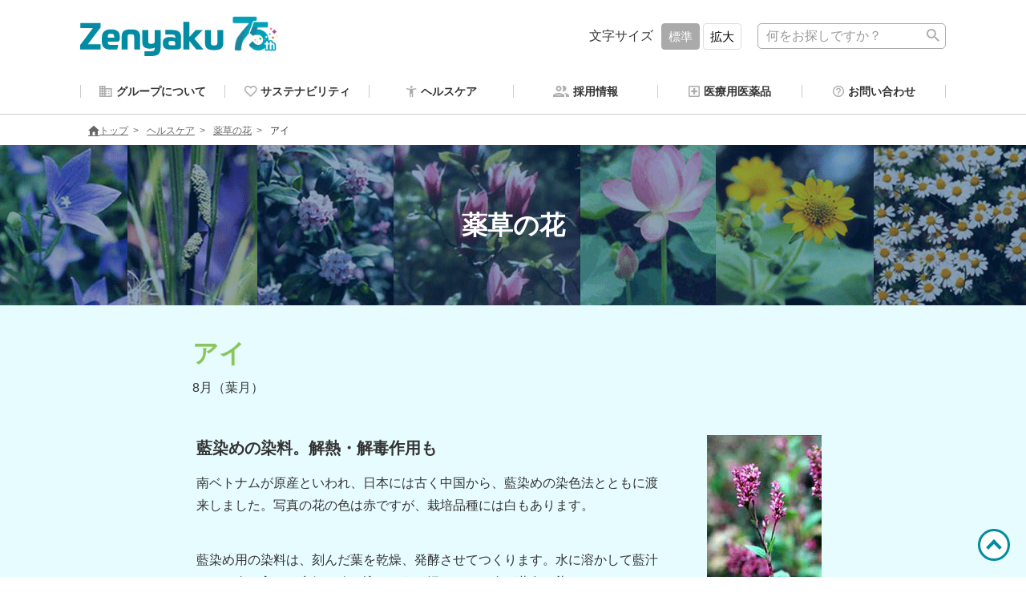

--- FILE ---
content_type: text/html; charset=UTF-8
request_url: https://www.zenyaku.co.jp/k-1ban/yakuso/hatzuki/ai.html
body_size: 26550
content:

<!DOCTYPE html>
<html lang="ja" itemscope itemtype="http://schema.org/WebPage">
  <head>
    <meta charset="UTF-8">
    <meta http-equiv="X-UA-Compatible" content="IE=edge"/>

    <meta name="description" content="藍染めの染料。解熱・解毒作用も 南ベトナムが原産といわれ、日本には古く中国から、...">

    <meta name="generator" content="Movable Type Pro">
    <link rel="stylesheet" href="https://www.zenyaku.co.jp/assets/css/styles.css?20211117" />
  
  
    <title>アイ | 健康情報 | 全薬グループ</title>
  
    <meta name="viewport" content="width=device-width,initial-scale=1">
    <!-- Open Graph Protocol -->
    <meta property="og:type" content="article">
    <meta property="og:locale" content="ja_JP">
    <meta property="og:title" content="アイ">
    <meta property="og:url" content="https://www.zenyaku.co.jp/k-1ban/yakuso/hatzuki/ai.html">
    <!-- favicon -->
    <link rel="apple-touch-icon" href="/assets/favicon/apple-touch-icon.png">
    <link rel="icon" type="image/png" href="/assets/favicon/android-chrome-192x192.png">
    <link rel="icon" type="image/png" href="/assets/favicon/android-chrome-512x512.png">
    <link rel="icon" href="/assets/favicon/favicon.ico">

    <meta property="og:description" content="藍染めの染料。解熱・解毒作用も 南ベトナムが原産といわれ、日本には古く中国から、...">

    <meta property="og:site_name" content="健康情報">
    <meta property="og:image" content="https://www.zenyaku.co.jp/assets/img/og_image_75.png?20250401">
    <!-- Metadata -->

    <meta itemprop="description" content="藍染めの染料。解熱・解毒作用も 南ベトナムが原産といわれ、日本には古く中国から、...">

    <link itemprop="url" href="https://www.zenyaku.co.jp/k-1ban/yakuso/hatzuki/ai.html">
    <link itemprop="image" href="https://www.zenyaku.co.jp/assets/img/og_image_75.png?20250401">
  
<!-- Google Tag Manager -->
<script>(function(w,d,s,l,i){w[l]=w[l]||[];w[l].push({'gtm.start':
new Date().getTime(),event:'gtm.js'});var f=d.getElementsByTagName(s)[0],
j=d.createElement(s),dl=l!='dataLayer'?'&l='+l:'';j.async=true;j.src=
'https://www.googletagmanager.com/gtm.js?id='+i+dl;f.parentNode.insertBefore(j,f);
})(window,document,'script','dataLayer','GTM-TQV8J62');</script>
<!-- End Google Tag Manager -->
  
  </head>
  <body class='yakuso hatzuki'>

<!-- Google Tag Manager (noscript) -->
<noscript><iframe src="https://www.googletagmanager.com/ns.html?id=GTM-TQV8J62"
height="0" width="0" style="display:none;visibility:hidden"></iframe></noscript>
<!-- End Google Tag Manager (noscript) -->
  
    <style>
    /* 75周年ロゴ */
    .logo a {
      background: url(/assets/img/75th_right_normal.svg) 0 0 no-repeat;
      width: 270px;
      height: 50px;
    }
    
    @media only screen and (max-width: 641px) {
        .logo a {
          height: 40px;
        }
    }
    </style>
    
    <header class="header">
        <div class="header__inner">
          <div class="header__top is-w-2">
      
            <div class="header__item logo-group">
              <h1 class="logo"><a href="/"><span>全薬グループ</span></a></h1>
    
            </div><!-- /.header__item -->
      
            <div class="header__item">
      
              <div class="header__user-actions">
                <div class="header__user-actions__item">
      
                  <div class="font-size-change">
                    <div class="font-size-change__block">
                      文字サイズ
                    </div><!-- /.font-size-change__block -->
                    <div class="font-size-change__block">
                      <button type="button" id="js-fs-normal" class="btn-fs current">標準</button>
                      <!--
                      --><button type="button" id="js-fs-large" class="btn-fs">拡大</button>
                    </div><!-- /.font-size-change__block -->
                  </div><!-- /.font-size-change -->
      
                </div><!-- /.header__user-actions__item -->
                <div class="header__user-actions__item">
                  <div class="search">
                    <form id="searchFrom" action="/search/search_result.html?q=" method="get">
                      <input class="search__input" name="q" type="text" placeholder="何をお探しですか？" />
                      <button class="search__btn" type="submit"><span class="icon icon-search"></span></button>
                    </form>
                  </div>
                </div>
      
                <div class="header__user-actions__item row">
                  <div class="gloval-nav-btn toggle">
                    <div class="gloval-nav-btn__block toggle-trigger">
                      <span class="gloval-nav-btn__icon"></span>
                    </div>
                  </div>
                </div><!-- /.header__user-actions__item -->
      
              </div><!-- /.header__user-actions -->
      
            </div><!-- /.header__item -->
      
          </div><!-- /.header__block -->
      
          <div class="header__bottom is-w-2">
      
            <nav class="gloval-nav toggle-target">
    
              <div class="gloval-nav__block sp-only">
                <div class="gloval-nav__item-inner search-sp">
                  <form id="searchFrom-sp" action="/search/search_result.html?q=" method="get">
                    <input class="search__input search__input-sp" name="q" type="text" placeholder="何をお探しですか？" />
                    <button class="search__btn search__btn-sp" type="submit"><span class="icon icon-search"></span></button>
                  </form>
                </div>
              </div>
      
              <div class="gloval-nav__block">
                <a href="https://www.zenyaku.co.jp/corp/" class="gloval-nav__item toggle">
                  <span class="gloval-nav__item-inner toggle-trigger">
                    <span class="icon icon-corp is-left is-translucent"></span>グループについて<span class="icon icon-toggle icon-arrow is-right-fix"></span>
                  </span>
                </a>
                <div class="dropmenu toggle-target">
                  <div class="dropmenu__block sep-row is-w-2">
                    <div class="dropmenu__item sp-only col l3 s1"><a href="https://www.zenyaku.co.jp/corp/" class="txt is-3"><span class="icon icon-arrow_has_bg is-left"></span>グループについて</a></div><!-- /.dropmenu__item -->
                    <div class="dropmenu__item col l3 s1"><a href="https://www.zenyaku.co.jp/corp/message/" class="txt is-3"><span class="icon icon-arrow_has_bg is-left"></span>ごあいさつ</a></div><!-- /.dropmenu__item -->
                    <div class="dropmenu__item col l3 s1"><a href="https://www.zenyaku.co.jp/corp/ideal/" class="txt is-3"><span class="icon icon-arrow_has_bg is-left"></span>創薬理念</a></div><!-- /.dropmenu__item -->
                    <div class="dropmenu__item col l3 s1"><a href="https://www.zenyaku.co.jp/corp/gaiyo/" class="txt is-3"><span class="icon icon-arrow_has_bg is-left"></span>会社概要</a></div><!-- /.dropmenu__item -->
                    <div class="dropmenu__item col l3 s1"><a href="https://www.zenyaku.co.jp/corp/history/" class="txt is-3"><span class="icon icon-arrow_has_bg is-left"></span>沿革</a></div><!-- /.dropmenu__item -->
                    <div class="dropmenu__item col l3 s1"><a href="https://www.zenyaku.co.jp/corp/jigyosyo/" class="txt is-3"><span class="icon icon-arrow_has_bg is-left"></span>グループ事業所のご案内</a></div><!-- /.dropmenu__item -->
                    <div class="dropmenu__item col l3 s1"><a href="https://www.zenyaku.co.jp/corp/#sec-field" class="txt is-3"><span class="icon icon-arrow_has_bg is-left"></span>事業領域</a></div><!-- /.dropmenu__item -->
                    <div class="dropmenu__item col l3 s1"><a href="https://www.zenyaku.co.jp/corp/#sec-division" class="txt is-3"><span class="icon icon-arrow_has_bg is-left"></span>事業部門</a></div><!-- /.dropmenu__item -->
                    <div class="dropmenu__item col l3 s1"><a href="https://my.ebook5.net/zenyaku/corporate/" target="_blank" class="txt is-3"><span class="icon icon-arrow_has_bg is-left"></span>会社案内<span class="icon is-right icon-window"></a></div><!-- /.dropmenu__item -->
                  </div><!-- /.dropmenu__block -->
                </div><!-- /.dropmenu -->
              </div><!-- /.gloval-nav__inline -->
      
              <div class="gloval-nav__block">
                <a href="https://www.zenyaku.co.jp/sustainability/" class="gloval-nav__item toggle">
                  <span class="gloval-nav__item-inner toggle-trigger">
                    <span class="icon icon-product is-left is-translucent"></span>サステナビリティ<span class="icon icon-toggle icon-arrow is-right-fix"></span>
                  </span>
                </a>
                <div class="dropmenu toggle-target">
                  <div class="dropmenu__block sep-row is-w-2">
                    <div class="dropmenu__item sp-only col l3 s1"><a href="https://www.zenyaku.co.jp/sustainability/" class="txt is-3"><span class="icon icon-arrow_has_bg is-left"></span>サステナビリティ</a></div><!-- /.dropmenu__item -->
                    <div class="dropmenu__item col l3 s1"><a href="https://www.zenyaku.co.jp/sustainability/efforts/" class="txt is-3"><span class="icon icon-arrow_has_bg is-left"></span>全薬グループ製品の取り組み</a></div><!-- /.dropmenu__item -->
                    <div class="dropmenu__item col l3 s1"><a href="https://www.zenyaku.co.jp/sustainability/environment/" class="txt is-3"><span class="icon icon-arrow_has_bg is-left"></span>環境への取り組み</a></div><!-- /.dropmenu__item -->
                    <div class="dropmenu__item col l3 s1"><a href="https://www.zenyaku.co.jp/sustainability/next-generation/" class="txt is-3"><span class="icon icon-arrow_has_bg is-left"></span>次世代育成の取り組み</a></div><!-- /.dropmenu__item -->
                    <div class="dropmenu__item col l3 s1"><a href="https://www.zenyaku.co.jp/sustainability/support/" class="txt is-3"><span class="icon icon-arrow_has_bg is-left"></span>健康への取り組み</a></div><!-- /.dropmenu__item -->
                    <div class="dropmenu__item col l3 s1"><a href="https://www.zenyaku.co.jp/sustainability/employees/" class="txt is-3"><span class="icon icon-arrow_has_bg is-left"></span>働きやすさへの取り組み</a></div><!-- /.dropmenu__item -->
                    <div class="dropmenu__item col l3 s1"><a href="https://www.zenyaku.co.jp/sustainability/gender/" class="txt is-3"><span class="icon icon-arrow_has_bg is-left"></span>男女共同参画に関する取り組み</a></div><!-- /.dropmenu__item -->
                    <div class="dropmenu__item col l3 s1"><a href="https://www.zenyaku.co.jp/sustainability/tochigi-sdgs/" class="txt is-3"><span class="icon icon-arrow_has_bg is-left"></span>とちぎSDGs推進企業</a></div><!-- /.dropmenu__item -->
                    <div class="dropmenu__item col l3 s1"><a href="https://www.zenyaku.co.jp/sustainability/transparence/" class="txt is-3"><span class="icon icon-arrow_has_bg is-left"></span>企業活動と医療機関等の関係の透明性への取り組み</a></div><!-- /.dropmenu__item -->
                  </div><!-- /.dropmenu__block -->
                </div><!-- /.dropmenu -->
              </div><!-- /.gloval-nav__inline -->
    
              <div class="gloval-nav__block">
                <a href="https://www.zenyaku.co.jp/healthcare/" class="gloval-nav__item toggle">
                  <span class="gloval-nav__item-inner toggle-trigger">
                    <span class="icon icon-bui is-left is-translucent"></span>ヘルスケア<span class="icon icon-toggle icon-arrow is-right-fix"></span>
                  </span>
                </a>
                <div class="dropmenu toggle-target">
                  <div class="dropmenu__block sep-row is-w-2">
                    <div class="dropmenu__item sp-only col l1 s1" style="border-bottom: none;"><a href="https://www.zenyaku.co.jp/healthcare/" class="txt is-3"><span class="icon icon-arrow_has_bg is-left"></span>ヘルスケア</a></div><!-- /.dropmenu__item -->
                    <div class="dropmenu__item col l1 s1"><h3 class="dropmenu__subtitle">製品のご案内</h3></div>
                    <div class="dropmenu__item col l3 s1"><a href="https://www.zenyaku.co.jp/product/category/" class="txt is-3"><span class="icon icon-arrow_has_bg is-left"></span>部位・症状から探す</a></div><!-- /.dropmenu__item -->
                    <div class="dropmenu__item col l3 s1"><a href="https://www.zenyaku.co.jp/product/medicinal/" class="txt is-3"><span class="icon icon-arrow_has_bg is-left"></span>薬効・製品分類から探す</a></div><!-- /.dropmenu__item -->
                    <div class="dropmenu__item col l3 s1"><a href="https://www.zenyaku.co.jp/product/name/" class="txt is-3"><span class="icon icon-arrow_has_bg is-left"></span>製品名から探す</a></div><!-- /.dropmenu__item -->
                    <div class="dropmenu__item col l3 s1"><a href="https://www.zenyaku.co.jp/product/#sec-series" class="txt is-3"><span class="icon icon-arrow_has_bg is-left"></span>シリーズ製品</a></div><!-- /.dropmenu__item -->
                    <div class="dropmenu__item col l3 s1"><a href="https://www.zenyaku.co.jp/search/tag_result.html?tag_id=436" class="txt is-3"><span class="icon icon-arrow_has_bg is-left"></span>セルフメディケーション税制対象製品</a></div><!-- /.dropmenu__item -->
                    <div class="dropmenu__item col l3 s1"><a href="https://www.zenyaku.co.jp/search/tag_result.html?tag_id=451" class="txt is-3"><span class="icon icon-arrow_has_bg is-left"></span>通販対象製品</a></div><!-- /.dropmenu__item -->
                    <div class="dropmenu__item col l3 s1"><a href="https://www.zenyaku.co.jp/product/cm" class="txt is-3"><span class="icon icon-arrow_has_bg is-left"></span>CM集</a></div><!-- /.dropmenu__item -->
                  </div><!-- /.dropmenu__block -->
                  <div class="dropmenu__block sep-row is-w-2">
                    <div class="dropmenu__item col l1 s1"><h3 class="dropmenu__subtitle">健康情報</h3></div>
                      <div class="dropmenu__item col l3 s1"><a href="https://www.zenyaku.co.jp/k-1ban/category/" class="txt is-3"><span class="icon icon-arrow_has_bg is-left"></span>部位・症状から探す</a></div><!-- /.dropmenu__item -->
                    <div class="dropmenu__item col l3 s1"><a href="https://www.zenyaku.co.jp/k-1ban/keyword/" class="txt is-3"><span class="icon icon-arrow_has_bg is-left"></span>キーワードから探す</a></div><!-- /.dropmenu__item -->
                    <div class="dropmenu__item col l3 s1"><a href="https://www.zenyaku.co.jp/k-1ban/check/" class="txt is-3"><span class="icon icon-arrow_has_bg is-left"></span>ヘルスチェック</a></div><!-- /.dropmenu__item -->
                    <div class="dropmenu__item col l3 s1"><a href="https://www.zenyaku.co.jp/k-1ban/kega/" class="txt is-3"><span class="icon icon-arrow_has_bg is-left"></span>けがの応急手当て</a></div><!-- /.dropmenu__item -->
                    <div class="dropmenu__item col l3 s1"><a href="https://www.zenyaku.co.jp/k-1ban/kyukyu/" class="txt is-3"><span class="icon icon-arrow_has_bg is-left"></span>急病の応急手当て</a></div><!-- /.dropmenu__item -->
                    <div class="dropmenu__item col l3 s1"><a href="https://www.zenyaku.co.jp/k-1ban/kusuri/" class="txt is-3"><span class="icon icon-arrow_has_bg is-left"></span>くすりの豆知識</a></div><!-- /.dropmenu__item -->
                    <div class="dropmenu__item col l3 s1"><a href="https://www.zenyaku.co.jp/k-1ban/h_menu/" class="txt is-3"><span class="icon icon-arrow_has_bg is-left"></span>健康レシピ</a></div><!-- /.dropmenu__item -->
                    <div class="dropmenu__item col l3 s1"><a href="https://www.zenyaku.co.jp/k-1ban/yakuso/" class="txt is-3"><span class="icon icon-arrow_has_bg is-left"></span>薬草の花</a></div><!-- /.dropmenu__item -->
                    <div class="dropmenu__item col l3 s1"><a href="https://www.zenyaku.co.jp/jyokinlabo/" target="_blank" class="txt is-3"><span class="icon icon-arrow_has_bg is-left"></span>除菌ラボ<span class="icon is-right icon-window"></span></a></div><!-- /.dropmenu__item -->
                    <div class="dropmenu__item col l3 s1"><a href="https://www.zenyaku.co.jp/hinketsu/index.html" target="_blank" class="txt is-3"><span class="icon icon-arrow_has_bg is-left"></span>きちんと知ろう！貧血のこと<span class="icon is-right icon-window"></span></a></div><!-- /.dropmenu__item -->
                  </div><!-- /.dropmenu__block -->
                </div><!-- /.dropmenu -->
              </div><!-- /.gloval-nav__inline -->
      
              <div class="gloval-nav__block">
                <a href="https://www.zenyaku.co.jp/recruit/" class="gloval-nav__item toggle">
                  <span class="gloval-nav__item-inner toggle-trigger">
                    <span class="icon icon-recruit is-left is-translucent"></span>採用情報<span class="icon icon-toggle icon-arrow is-right-fix"></span>
                  </span>
                </a>
                <div class="dropmenu toggle-target">
                  <div class="dropmenu__block sep-row is-w-2">
                    <div class="dropmenu__item sp-only col l3 s1"><a href="https://www.zenyaku.co.jp/recruit/" class="txt is-3"><span class="icon icon-arrow_has_bg is-left"></span>採用情報</a></div><!-- /.dropmenu__item -->
                    <div class="dropmenu__item col l3 s1"><a href="https://www.zenyaku.co.jp/recruit/news/" class="txt is-3"><span class="icon icon-arrow_has_bg is-left"></span>新着情報</a></div><!-- /.dropmenu__item -->
                    <div class="dropmenu__item col l3 s1"><a href="https://www.zenyaku.co.jp/recruit/message/" class="txt is-3"><span class="icon icon-arrow_has_bg is-left"></span>採用担当メッセージ</a></div><!-- /.dropmenu__item -->
                    <div class="dropmenu__item col l3 s1"><a href="https://www.zenyaku.co.jp/recruit/Ideal-candidate-profile/" class="txt is-3"><span class="icon icon-arrow_has_bg is-left"></span>求める人物像</a></div><!-- /.dropmenu__item -->
                    <div class="dropmenu__item col l3 s1"><a href="https://www.zenyaku.co.jp/recruit/department-introduction/" class="txt is-3"><span class="icon icon-arrow_has_bg is-left"></span>会社概要・職種紹介資料</a></div><!-- /.dropmenu__item -->
                    <div class="dropmenu__item col l3 s1"><a href="https://www.zenyaku.co.jp/recruit/about/" class="txt is-3"><span class="icon icon-arrow_has_bg is-left"></span>全薬グループの看板ブランド</a></div><!-- /.dropmenu__item -->
                    <div class="dropmenu__item col l3 s1"><a href="https://www.zenyaku.co.jp/recruit/staff/" class="txt is-3"><span class="icon icon-arrow_has_bg is-left"></span>全薬製品が世に出るまで</a></div><!-- /.dropmenu__item -->
                    <div class="dropmenu__item col l3 s1"><a href="https://www.zenyaku.co.jp/recruit/newgrads/" class="txt is-3"><span class="icon icon-arrow_has_bg is-left"></span>新卒採用ENTRY</a></div><!-- /.dropmenu__item -->
                    <div class="dropmenu__item col l3 s1"><a href="https://hrmos.co/pages/zenyaku/jobs" target="_blank" class="txt is-3"><span class="icon icon-arrow_has_bg is-left"></span>キャリア採用ENTRY<span class="icon is-right icon-window"></span></a></div><!-- /.dropmenu__item -->
                  </div><!-- /.dropmenu__block -->
                </div><!-- /.dropmenu -->
              </div><!-- /.gloval-nav__inline -->
      
              <div class="gloval-nav__block">
                <!-- current -->
                <a href="https://www.zenyaku.co.jp/iyaku/" class="gloval-nav__item">
                  <span class="gloval-nav__item-inner">
                    <span class="icon icon-iyaku is-left is-translucent"></span>医療用医薬品
                  </span>
                </a>
              </div><!-- /.gloval-nav__inline -->
      
              <div class="gloval-nav__block">
                <a href="https://www.zenyaku.co.jp/inquiry/" class="gloval-nav__item">
                  <span class="gloval-nav__item-inner">
                    <span class="icon icon-inquiry is-left is-translucent"></span>お問い合わせ
                  </span>
                </a>
              </div><!-- /.gloval-nav__inline -->
      
            </nav><!-- /.gloval-nav -->
      
          </div><!-- /.header__block -->
      
        </div><!-- /.header__inner -->
      </header><!-- /.header --> 

    
    <div class="breadcrumbs is-w-2">
  <ul class="breadcrumbs__list">
    <li class="breadcrumbs__item txt is-5"><a href="/"><span class="icon icon-home"></span>トップ</a></li>



  
  
    
    <li class="breadcrumbs__item txt is-5"><a href="/healthcare/">ヘルスケア</a></li>
    
  




  
    <li class="breadcrumbs__item txt is-5"><a href="https://www.zenyaku.co.jp/k-1ban/yakuso">薬草の花</a></li>
  
  




    <li class="breadcrumbs__item txt is-5">アイ</li>

  </ul>
</div>

    
  
    
    
  
    
    

    
  
    
    
 
    

    
  
    
    

    
      
        <section class="section is-mb-less">
<div class="hero is-has-cover is-fix-3" style="background-image:url('/k-1ban/assets/img/yakuso/ph_yakuso.png');">
  <div class="container is-w-2">
    <div class="ttl is-1 is-white is-center is-m-less">薬草の花</div>
  </div>
</div>
</section>

<article>

<section class="section is-bg-base">
  <div class="content is-w-3">

  <div class="ttl-group">
    <h1 class="ttl is-1 is-green">アイ</h1>
    <p class="txt is-3">8月（葉月）</p>
  </div>
  
  <div class="content__block row is-gap-3 is-sp-reverse">
    <div class="col l9 s12">
      <div class="content__item">
        <h2 class="ttl is-3">藍染めの染料。解熱・解毒作用も</h2>
<p class="txt is-3">
南ベトナムが原産といわれ、日本には古く中国から、藍染めの染色法とともに渡来しました。写真の花の色は赤ですが、栽培品種には白もあります。
</p>

<p class="txt is-3">
藍染め用の染料は、刻んだ葉を乾燥、発酵させてつくります。水に溶かして藍汁にし、布に入れて空気を吹き込むように混ぜると、布が藍色に染まります。
</p>

<p class="txt is-3">
生薬としては、種子を解熱や解毒薬として内服します。毒虫に刺されたときに、葉のしぼり汁を外用として用いたりもします。
</p>
      </div>
    </div>
    <div class="col l3 s12">
      <div class="image is-pc-right"><img src="https://www.zenyaku.co.jp/k-1ban/assets_c/2018/08/ai-thumb-autox200-632.jpg" alt="アイ" class="thumb is-media"></div>
    </div>  
  </div>
  
  </div><!-- /.content -->
</section>

</article>
      
    
  
    
    
  
    
      <aside class="section">
  <div class="container is-w-4">
    <div class="btn-group">
      <div class="btn-group__block">
      
      <div class="btn-group__block">
      
      </div>
      
      </div><!-- /.btn-group__block -->

      <div class="btn-group__block">
          <a href="/healthcare/" class="btn is-square is-bg-dk-gray is-center">
            <span class="icon icon-arrow_has_bg_re is-left-fix"></span>
            「ヘルスケア」に戻る
          </a>
      </div><!-- /.btn-group__block -->
    </div><!-- /.btn-group -->

  </div><!-- /.container -->
</aside><!-- /.section -->
    
  
    <div class="totop"><a href="#"><span>トップへ</span></a></div>

<footer class="footer is-bg-key">
  <div class="footer__head"></div>
  <div class="footer__body">
    <div class="container row is-gap-3 is-w-2">
      <div class="container__block col l6 s12">
        <ul class="is-nostyle">
          <li class="list__item"><a href="https://www.zenyaku.co.jp/corp/" class="txt is-3"><span class="icon is-left icon-corp is-translucent"></span>グループについて</a></li>
          <li class="list__item"><a href="https://www.zenyaku.co.jp/sustainability/" class="txt is-3"><span class="icon is-left icon-product is-translucent"></span>サステナビリティ</a></li>
          <li class="list__item"><a href="https://www.zenyaku.co.jp/healthcare/" class="txt is-3"><span class="icon is-left icon-bui is-translucent"></span>ヘルスケア</a></li>
          <li class="list__item"><a href="https://www.zenyaku.co.jp/recruit/" class="txt is-3"><span class="icon is-left icon-recruit is-translucent"></span>採用情報</a></li>
        </ul>
      </div><!-- /.container__block -->

      <div class="container__block col l6 s12" style="flex-wrap: inherit;">
        <ul class="is-nostyle">
          <li class="list__item"><a href="https://www.zenyaku.co.jp/inquiry/" class="txt is-3"><span class="icon is-left icon-arrow"></span>お問い合わせ</a></li>
          <li class="list__item"><a href="https://www.zenyaku.co.jp/privacy/" class="txt is-3"><span class="icon is-left icon-arrow"></span>個人情報保護方針</a></li>
          <li class="list__item"><a href="https://www.zenyaku.co.jp/legal/" class="txt is-3"><span class="icon is-left icon-arrow"></span>利用規約•ソーシャルメディアポリシー</a></li>
          
          <li class="list__item"><a href="https://www.zenyaku.co.jp/sitemap/" class="txt is-3"><span class="icon is-left icon-arrow"></span>サイトマップ</a></li>
        </ul>
      </div><!-- /.container__block -->
    </div><!-- /.container -->

  </div><!-- /.footer__body -->
  <div class="footer__foot">
    <div class="copyright txt is-4 is-center is-white">
      Copyright © Zenyaku Holdings Co., Ltd. All rights reserved.
    </div>
  </div>

</footer> 
    <script type="text/javascript" src="/k-1ban/jquery-2.2.4.min.js"></script>
    <script src="https://www.zenyaku.co.jp/assets/js/default.js"></script>
    <script type="text/javascript" src="/k-1ban/anchorJump.js"></script>
    <script type="text/javascript" src="/k-1ban/tab_contents.js"></script>
    <data id="blog_id" style="display:none">4</data>
    <data id="entry_id" style="display:none">239</data>
  </body>
</html>